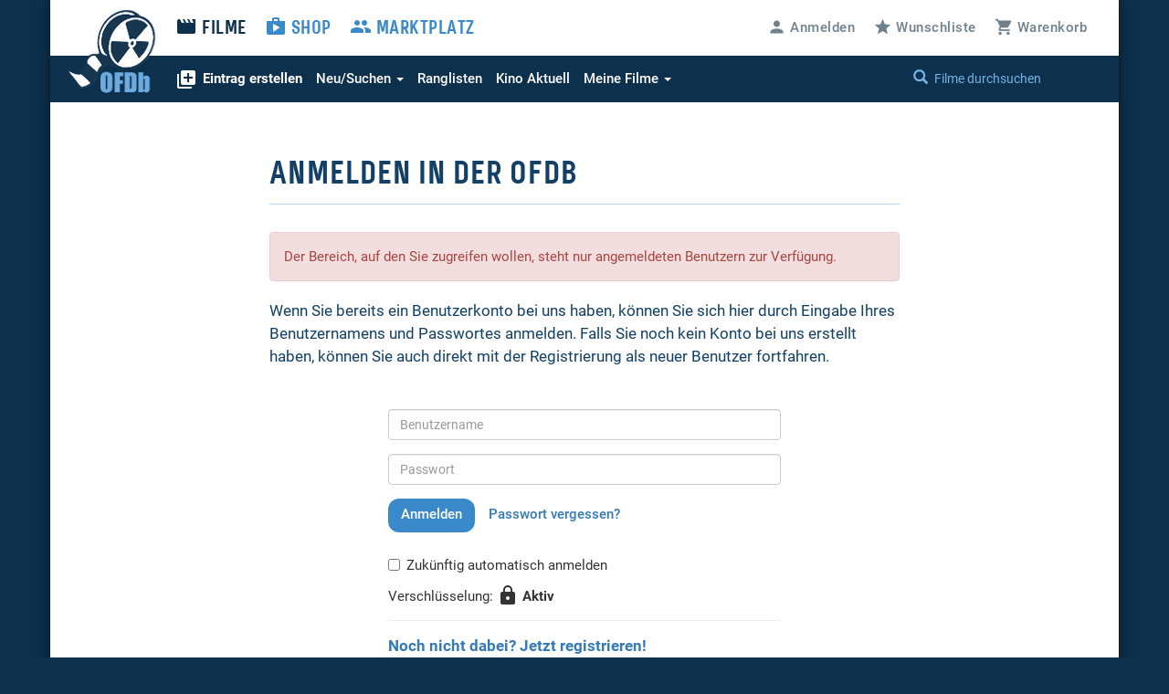

--- FILE ---
content_type: application/javascript
request_url: https://www.ofdb.de/js/jquery.validate.password.js
body_size: 708
content:
/*
 * jQuery validate.password plug-in 1.0
 *
 * http://bassistance.de/jquery-plugins/jquery-plugin-validate.password/
 *
 * Copyright (c) 2009 Jörn Zaefferer
 *
 * $Id$
 *
 * Dual licensed under the MIT and GPL licenses:
 *   http://www.opensource.org/licenses/mit-license.php
 *   http://www.gnu.org/licenses/gpl.html
 */
(function($) {
	
	var LOWER = /[a-z]/,
		UPPER = /[A-Z]/,
		DIGIT = /[0-9]/,
		DIGITS = /[0-9].*[0-9]/,
		SPECIAL = /[^a-zA-Z0-9]/,
		SAME = /^(.)\1+$/;
		
	function rating(rate, message) {
		return {
			rate: rate,
			messageKey: message
		};
	}
	
	function uncapitalize(str) {
		return str.substring(0, 1).toLowerCase() + str.substring(1);
	}
	
	$.validator.passwordRating = function(password) {
		if (!password || password.length < 5)
			return rating(20, "too-short");
		if (SAME.test(password))
			return rating(40, "very-weak");
		
		var lower = LOWER.test(password),
			upper = UPPER.test(uncapitalize(password)),
			digit = DIGIT.test(password),
			digits = DIGITS.test(password),
			special = SPECIAL.test(password);
		
		if (lower && upper && digit || lower && digits || upper && digits || special)
			return rating(100, "strong");
		if (lower && upper || lower && digit || upper && digit)
			return rating(80, "good");
		return rating(60, "weak");
	}
	
	$.validator.passwordRating.messages = {
		"too-short": "Zu kurz",
		"very-weak": "Sehr schwach",
		"weak": "Schwach",
		"good": "Gut",
		"strong": "Stark"
	}
	
	$.validator.addMethod("passwordstrength", function(value, element) {
		// use untrimmed value
		var password = element.value;
		var rating = $.validator.passwordRating(password);

		$('.progress-bar').css('width', rating.rate+'%').attr('aria-valuenow', rating.rate);
		$('.progress-bar').text($.validator.passwordRating.messages[rating.messageKey]); 
		
		return rating.rate > 20;
	}, "");
	// manually add class rule, to make username param optional
	$.validator.classRuleSettings.password = { password: true };
	
})(jQuery);


--- FILE ---
content_type: application/javascript
request_url: https://www.ofdb.de/js/jquery.bootstrap.wizard.min.js
body_size: 1608
content:
/*
 jQuery twitter bootstrap wizard plugin
 Examples and documentation at: http://github.com/VinceG/twitter-bootstrap-wizard
 version 1.4.2
 Requires jQuery v1.3.2 or later
 Supports Bootstrap 2.2.x, 2.3.x, 3.0
 Dual licensed under the MIT and GPL licenses:
 http://www.opensource.org/licenses/mit-license.php
 http://www.gnu.org/licenses/gpl.html
 Authors: Vadim Vincent Gabriel (http://vadimg.com), Jason Gill (www.gilluminate.com)
*/
(function(c){var n=function(d,k){d=c(d);var a=this,h=[],b=c.extend({},c.fn.bootstrapWizard.defaults,k),f=null,e=null;this.rebindClick=function(b,a){b.unbind("click",a).bind("click",a)};this.fixNavigationButtons=function(){f.length||(e.find("a:first").tab("show"),f=e.find('li:has([data-toggle="tab"]):first'));c(b.previousSelector,d).toggleClass("disabled",a.firstIndex()>=a.currentIndex());c(b.nextSelector,d).toggleClass("disabled",a.currentIndex()>=a.navigationLength());c(b.nextSelector,d).toggleClass("hidden",
a.currentIndex()>=a.navigationLength()&&0<c(b.finishSelector,d).length);c(b.lastSelector,d).toggleClass("hidden",a.currentIndex()>=a.navigationLength()&&0<c(b.finishSelector,d).length);c(b.finishSelector,d).toggleClass("hidden",a.currentIndex()<a.navigationLength());c(b.backSelector,d).toggleClass("disabled",0==h.length);c(b.backSelector,d).toggleClass("hidden",a.currentIndex()>=a.navigationLength()&&0<c(b.finishSelector,d).length);a.rebindClick(c(b.nextSelector,d),a.next);a.rebindClick(c(b.previousSelector,
d),a.previous);a.rebindClick(c(b.lastSelector,d),a.last);a.rebindClick(c(b.firstSelector,d),a.first);a.rebindClick(c(b.finishSelector,d),a.finish);a.rebindClick(c(b.backSelector,d),a.back);if(b.onTabShow&&"function"===typeof b.onTabShow&&!1===b.onTabShow(f,e,a.currentIndex()))return!1};this.next=function(g){if(d.hasClass("last")||b.onNext&&"function"===typeof b.onNext&&!1===b.onNext(f,e,a.nextIndex()))return!1;g=a.currentIndex();var c=a.nextIndex();c>a.navigationLength()||(h.push(g),e.find('li:has([data-toggle="tab"])'+
(b.withVisible?":visible":"")+":eq("+c+") a").tab("show"))};this.previous=function(g){if(d.hasClass("first")||b.onPrevious&&"function"===typeof b.onPrevious&&!1===b.onPrevious(f,e,a.previousIndex()))return!1;g=a.currentIndex();var c=a.previousIndex();0>c||(h.push(g),e.find('li:has([data-toggle="tab"])'+(b.withVisible?":visible":"")+":eq("+c+") a").tab("show"))};this.first=function(g){if(b.onFirst&&"function"===typeof b.onFirst&&!1===b.onFirst(f,e,a.firstIndex())||d.hasClass("disabled"))return!1;h.push(a.currentIndex());
e.find('li:has([data-toggle="tab"]):eq(0) a').tab("show")};this.last=function(g){if(b.onLast&&"function"===typeof b.onLast&&!1===b.onLast(f,e,a.lastIndex())||d.hasClass("disabled"))return!1;h.push(a.currentIndex());e.find('li:has([data-toggle="tab"]):eq('+a.navigationLength()+") a").tab("show")};this.finish=function(g){if(b.onFinish&&"function"===typeof b.onFinish)b.onFinish(f,e,a.lastIndex())};this.back=function(){if(0==h.length)return null;var a=h.pop();if(b.onBack&&"function"===typeof b.onBack&&
!1===b.onBack(f,e,a))return h.push(a),!1;d.find('li:has([data-toggle="tab"]):eq('+a+") a").tab("show")};this.currentIndex=function(){return e.find('li:has([data-toggle="tab"])'+(b.withVisible?":visible":"")).index(f)};this.firstIndex=function(){return 0};this.lastIndex=function(){return a.navigationLength()};this.getIndex=function(a){return e.find('li:has([data-toggle="tab"])'+(b.withVisible?":visible":"")).index(a)};this.nextIndex=function(){var a=this.currentIndex(),c;do a++,c=e.find('li:has([data-toggle="tab"])'+
(b.withVisible?":visible":"")+":eq("+a+")");while(c&&c.hasClass("disabled"));return a};this.previousIndex=function(){var a=this.currentIndex(),c;do a--,c=e.find('li:has([data-toggle="tab"])'+(b.withVisible?":visible":"")+":eq("+a+")");while(c&&c.hasClass("disabled"));return a};this.navigationLength=function(){return e.find('li:has([data-toggle="tab"])'+(b.withVisible?":visible":"")).length-1};this.activeTab=function(){return f};this.nextTab=function(){return e.find('li:has([data-toggle="tab"]):eq('+
(a.currentIndex()+1)+")").length?e.find('li:has([data-toggle="tab"]):eq('+(a.currentIndex()+1)+")"):null};this.previousTab=function(){return 0>=a.currentIndex()?null:e.find('li:has([data-toggle="tab"]):eq('+parseInt(a.currentIndex()-1)+")")};this.show=function(b){b=isNaN(b)?d.find('li:has([data-toggle="tab"]) a[href="#'+b+'"]'):d.find('li:has([data-toggle="tab"]):eq('+b+") a");0<b.length&&(h.push(a.currentIndex()),b.tab("show"))};this.disable=function(a){e.find('li:has([data-toggle="tab"]):eq('+a+
")").addClass("disabled")};this.enable=function(a){e.find('li:has([data-toggle="tab"]):eq('+a+")").removeClass("disabled")};this.hide=function(a){e.find('li:has([data-toggle="tab"]):eq('+a+")").hide()};this.display=function(a){e.find('li:has([data-toggle="tab"]):eq('+a+")").show()};this.remove=function(a){var b="undefined"!=typeof a[1]?a[1]:!1;a=e.find('li:has([data-toggle="tab"]):eq('+a[0]+")");b&&(b=a.find("a").attr("href"),c(b).remove());a.remove()};var l=function(d){var g=e.find('li:has([data-toggle="tab"])');
d=g.index(c(d.currentTarget).parent('li:has([data-toggle="tab"])'));g=c(g[d]);if(b.onTabClick&&"function"===typeof b.onTabClick&&!1===b.onTabClick(f,e,a.currentIndex(),d,g))return!1},m=function(d){d=c(d.target).parent();var g=e.find('li:has([data-toggle="tab"])').index(d);if(d.hasClass("disabled")||b.onTabChange&&"function"===typeof b.onTabChange&&!1===b.onTabChange(f,e,a.currentIndex(),g))return!1;f=d;a.fixNavigationButtons()};this.resetWizard=function(){c('a[data-toggle="tab"]',e).off("click",l);
c('a[data-toggle="tab"]',e).off("show show.bs.tab",m);e=d.find("ul:first",d);f=e.find('li:has([data-toggle="tab"]).active',d);c('a[data-toggle="tab"]',e).on("click",l);c('a[data-toggle="tab"]',e).on("show show.bs.tab",m);a.fixNavigationButtons()};e=d.find("ul:first",d);f=e.find('li:has([data-toggle="tab"]).active',d);e.hasClass(b.tabClass)||e.addClass(b.tabClass);if(b.onInit&&"function"===typeof b.onInit)b.onInit(f,e,0);if(b.onShow&&"function"===typeof b.onShow)b.onShow(f,e,a.nextIndex());c('a[data-toggle="tab"]',
e).on("click",l);c('a[data-toggle="tab"]',e).on("show show.bs.tab",m)};c.fn.bootstrapWizard=function(d){if("string"==typeof d){var k=Array.prototype.slice.call(arguments,1);1===k.length&&k.toString();return this.data("bootstrapWizard")[d](k)}return this.each(function(a){a=c(this);if(!a.data("bootstrapWizard")){var h=new n(a,d);a.data("bootstrapWizard",h);h.fixNavigationButtons()}})};c.fn.bootstrapWizard.defaults={withVisible:!0,tabClass:"nav nav-pills",nextSelector:".wizard li.next",previousSelector:".wizard li.previous",
firstSelector:".wizard li.first",lastSelector:".wizard li.last",finishSelector:".wizard li.finish",backSelector:".wizard li.back",onShow:null,onInit:null,onNext:null,onPrevious:null,onLast:null,onFirst:null,onFinish:null,onBack:null,onTabChange:null,onTabClick:null,onTabShow:null}})(jQuery);

--- FILE ---
content_type: application/javascript
request_url: https://www.ofdb.de/js/trumbowyg.fontsize.min.js
body_size: 1801
content:
!function(e){"use strict";e.extend(!0,e.trumbowyg,{langs:{en:{fontsize:"Font size",fontsizes:{"x-small":"Extra small",small:"Small",medium:"Regular",large:"Large","x-large":"Extra large",custom:"Custom"},fontCustomSize:{title:"Custom Font Size",label:"Font Size",value:"48px"}},az:{fontsize:"Şrift həcmi",fontsizes:{"x-small":"Daha kiçik",small:"Kiçik",medium:"Normal",large:"Böyük","x-large":"Daha böyük",custom:"Fərdi həcm"},fontCustomSize:{title:"Fərdi şrift həcmi",label:"Şrift həcmi",value:"48px"}},by:{fontsize:"Памер шрыфта",fontsizes:{"x-small":"Вельмі маленькі",small:"Маленькі",medium:"Звычайны",large:"Вялікі","x-large":"Вельмі вялікі",custom:"Карыстальніцкі"},fontCustomSize:{title:"Карыстальніцкі Памер Шрыфта",label:"Памер Шрыфта",value:"48px"}},ca:{fontsize:"Mida de la lletra",fontsizes:{"x-small":"Molt petita",small:"Petita",medium:"Normal",large:"Gran","x-large":"Molt Gran",custom:"Personalitzada"},fontCustomSize:{title:"Mida de lletra personalitzada",label:"Mida de lletra",value:"48px"}},da:{fontsize:"Skriftstørrelse",fontsizes:{"x-small":"Ekstra lille",small:"Lille",medium:"Normal",large:"Stor","x-large":"Ekstra stor",custom:"Brugerdefineret"}},de:{fontsize:"Schriftgröße",fontsizes:{"x-small":"Sehr klein",small:"Klein",medium:"Normal",large:"Groß","x-large":"Sehr groß",custom:"Benutzerdefiniert"},fontCustomSize:{title:"Benutzerdefinierte Schriftgröße",label:"Schriftgröße",value:"48px"}},es:{fontsize:"Tamaño de Fuente",fontsizes:{"x-small":"Extra pequeña",small:"Pegueña",medium:"Regular",large:"Grande","x-large":"Extra Grande",custom:"Customizada"},fontCustomSize:{title:"Tamaño de Fuente Customizada",label:"Tamaño de Fuente",value:"48px"}},et:{fontsize:"Teksti suurus",fontsizes:{"x-small":"Väga väike",small:"Väike",medium:"Tavaline",large:"Suur","x-large":"Väga suur",custom:"Määra ise"},fontCustomSize:{title:"Kohandatud teksti suurus",label:"Teksti suurus",value:"48px"}},fr:{fontsize:"Taille de la police",fontsizes:{"x-small":"Très petit",small:"Petit",medium:"Normal",large:"Grand","x-large":"Très grand",custom:"Taille personnalisée"},fontCustomSize:{title:"Taille de police personnalisée",label:"Taille de la police",value:"48px"}},hu:{fontsize:"Betű méret",fontsizes:{"x-small":"Extra kicsi",small:"Kicsi",medium:"Normális",large:"Nagy","x-large":"Extra nagy",custom:"Egyedi"},fontCustomSize:{title:"Egyedi betű méret",label:"Betű méret",value:"48px"}},it:{fontsize:"Dimensioni del testo",fontsizes:{"x-small":"Molto piccolo",small:"piccolo",regular:"normale",large:"grande","x-large":"Molto grande",custom:"Personalizzato"},fontCustomSize:{title:"Dimensioni del testo personalizzato",label:"Dimensioni del testo",value:"48px"}},ko:{fontsize:"글꼴 크기",fontsizes:{"x-small":"아주 작게",small:"작게",medium:"보통",large:"크게","x-large":"아주 크게",custom:"사용자 지정"},fontCustomSize:{title:"사용자 지정 글꼴 크기",label:"글꼴 크기",value:"48px"}},nl:{fontsize:"Lettergrootte",fontsizes:{"x-small":"Extra klein",small:"Klein",medium:"Normaal",large:"Groot","x-large":"Extra groot",custom:"Handmatig"},fontCustomSize:{title:"Handmatige lettergrootte",label:"Lettergrootte",value:"48px"}},pt_br:{fontsize:"Tamanho da fonte",fontsizes:{"x-small":"Extra pequeno",small:"Pequeno",regular:"Médio",large:"Grande","x-large":"Extra grande",custom:"Personalizado"},fontCustomSize:{title:"Tamanho de Fonte Personalizado",label:"Tamanho de Fonte",value:"48px"}},ru:{fontsize:"Размер шрифта",fontsizes:{"x-small":"Очень маленький",small:"Маленький",medium:"Обычный",large:"Большой","x-large":"Очень большой",custom:"Пользовательский"},fontCustomSize:{title:"Пользовательский Размер Шрифта",label:"Размер Шрифта",value:"48px"}},sl:{fontsize:"Velikost pisave",fontsizes:{"x-small":"Ekstra majhna",small:"Majhna",medium:"Navadno",large:"Velika","x-large":"Ekstra velika",custom:"Poljubna"},fontCustomSize:{title:"Poljubna velikost pisave",label:"Velikost pisave",value:"48px"}},tr:{fontsize:"Yazı boyutu",fontsizes:{"x-small":"Çok küçük",small:"Küçük",medium:"Normal",large:"Büyük","x-large":"Çok büyük",custom:"Özel"},fontCustomSize:{title:"Özel Yazı Boyutu",label:"Yazı Boyutu",value:"48px"}},zh_tw:{fontsize:"字體大小",fontsizes:{"x-small":"最小",small:"小",medium:"中",large:"大","x-large":"最大",custom:"自訂大小"},fontCustomSize:{title:"自訂義字體大小",label:"字體大小",value:"48px"}}}});var t={sizeList:["x-small","small","medium","large","x-large"],allowCustomSize:!0};function l(t,l){t.$ed.focus(),t.saveRange(),t.execCmd("fontSize","1");var a=t.$ed.find('font[size="1"]');a.find('span[style*="font-size"]').contents().unwrap(),a.replaceWith((function(){return e("<span/>",{css:{"font-size":l},html:this.innerHTML})})),e(t.range.startContainer.parentElement).find('span[style=""]').contents().unwrap(),t.restoreRange(),t.syncCode(),t.$c.trigger("tbwchange")}function a(t){var a=[];if(e.each(t.o.plugins.fontsize.sizeList,(function(e,s){t.addBtnDef("fontsize_"+s,{text:'<span style="font-size: '+s+';">'+(t.lang.fontsizes[s]||s)+"</span>",hasIcon:!1,fn:function(){l(t,s)}}),a.push("fontsize_"+s)})),t.o.plugins.fontsize.allowCustomSize){var s="fontsize_custom",i={fn:function(){t.openModalInsert(t.lang.fontCustomSize.title,{size:{label:t.lang.fontCustomSize.label,value:t.lang.fontCustomSize.value}},(function(e){return l(t,e.size),!0}))},text:'<span style="font-size: medium;">'+t.lang.fontsizes.custom+"</span>",hasIcon:!1};t.addBtnDef(s,i),a.push(s)}return a}e.extend(!0,e.trumbowyg,{plugins:{fontsize:{init:function(l){l.o.plugins.fontsize=e.extend({},t,l.o.plugins.fontsize||{}),l.addBtnDef("fontsize",{dropdown:a(l)})}}}})}(jQuery);

--- FILE ---
content_type: application/javascript
request_url: https://www.ofdb.de/js/Custom_eintragen+fassung.min.js?v=1764932854
body_size: 2090
content:
jQuery(document).ready(function($){$("body").append('<div class="modal_wrap">'+'<div class="modal fade" id="rueckmeldung" tabindex="-1" role="dialog" aria-labelledby="Antwort der Website">'+'<div class="modal-dialog modal-md">'+'<div class="modal-content">'+'Bitte warten ...'+'</div>'+'</div>'+'</div>'+'</div>');$('.WYSIWYG-Editor').trumbowyg({lang:'de',btnsDef:{align:{dropdown:['justifyLeft','justifyCenter','justifyRight','justifyFull'],ico:'justifyLeft'},font:{dropdown:['strong','em','del','underline'],ico:'strong'}},btns:[['viewHTML'],['undo','redo'],['foreColor','fontsize'],['font'],['link'],['unorderedList','orderedList'],['align'],['fullscreen']],removeformatPasted:!0,resetCss:!0});var validatorFassung=$("#FassungForm").validate({highlight:function(element){$(element).closest('.form-group').removeClass('has-success').addClass('has-error')},success:function(element){$(element).closest('.form-group').removeClass('has-error')},rules:{Vorab:{required:!0},Land:{required:!0},Erscheinungsart:{required:!0},Anbieter:{required:!0},Freigabe:{required:!0},Indiziert:{required:!0},Cut:{required:!0},KV:{required:!0},Bild:{required:!0},"Ton[]":{required:!0},"Untertitel[]":{required:!0}}});$("#FassungForm").bind("keypress",function(e){var ev=$(e.target);if(e.keyCode==13&&ev.hasClass('trumbowyg-editor')){return!0}
if(e.keyCode==13&&!ev.is('textarea,input[type="submit"],input[type="button"]')){$('#FassungsFormular').bootstrapWizard('next');return!1}});var Tab2Aktualisieren=!0;var Tab3Aktualisieren=!0;$('#FassungsFormular').bootstrapWizard({tabClass:'nav nav-pills','nextSelector':'.next','previousSelector':'.previous','finishSelector':'.finish',onNext:function(tab,navigation,index){var valid=$('#FassungForm').valid();if(!valid){validatorFassung.focusInvalid();return!1}},onTabClick:function(tab,navigation,index){var valid=$('#FassungForm').valid();if(!valid){validatorFassung.focusInvalid()}
return!1},onTabChange:function(tab,navigation,index){$("html").animate({scrollTop:$("#FassungsFormularOben").offset().top},600)},onTabShow:function(tab,navigation,index){if(index==1&&Tab2Aktualisieren==!0){Tab2Aktualisieren=!1;$("#ptab2").html("Bitte warten …");$("#ptab2").load("_fassungsmaske.php",{Tab:2,Vorab:$('#Vorab').val(),Land:$('#Land').val(),Erscheinungsart:$('#Erscheinungsart').val()})}else if(index==2&&Tab3Aktualisieren==!0){Tab3Aktualisieren=!1;$("#ptab3").html("Bitte warten …");$("#ptab3").load("_fassungsmaske.php",{Tab:3,Vorab:$('#Vorab').val(),Land:$('#Land').val(),Erscheinungsart:$('#Erscheinungsart').val()})}}});$('.Tab2Aktualisieren').on('change',function(e){Tab2Aktualisieren=!0});$('.Tab3Aktualisieren').on('change',function(e){Tab3Aktualisieren=!0});$('#Erscheinungsart').on('change',function(e){var Typ=this.value;if(Typ=="D"||Typ=="L"||Typ=="U"||Typ=="B"||Typ=="H"||Typ=="I"){$('#ExtrasBonus').show()}else{$('#ExtrasBonus').hide()}});$('#FassungSubmit').on('click',function(e){e.preventDefault();var valid=$('#FassungForm').valid();if(!valid){validatorFassung.focusInvalid();return!1}
$("#rueckmeldung").modal('show');var modal=$("#rueckmeldung").find('.modal-content');modal.html('Bitte warten ...');$.ajax({type:"POST",url:"interaction.php",dataType:'json',data:{UserAktion:"FassungEintragen",FilmID:$('#FassungForm').data("film-id"),WYSIWYG:$('#Info').hasClass("WYSIWYG-Editor"),Daten:$('#FassungForm').serializeArray(),Tonspuren:$("#Ton option").map(function(){return this.text}).get()}}).done(function(data){if(data.Response==1){modal.html("<h4>Vielen Dank für den Fassungs-Eintrag!</h4>");setTimeout(function(){window.location=data.Link},1500)}else if(data.Response==4){modal.html('<h4>Fehler</h4><p class="mt15">Geben Sie bitte den Start- bzw. Ausstrahlungstermin an.</p><div class="modal_buttons"><button type="button" class="button" data-dismiss="modal">Abbrechen</button></div>')}else if(data.Response==3){modal.html('<h4>Fehler</h4><p class="mt15">Die übermittelten Daten sind nicht ausreichend bzw. fehlerhaft.</p><div class="modal_buttons"><button type="button" class="button" data-dismiss="modal">Abbrechen</button></div>')}else if(data.Response==2){modal.html('<h4>Sie haben leider keine Berechtigung zum Eintragen von Fassungen.</h4><div class="modal_buttons"><button type="button" class="button" data-dismiss="modal">Abbrechen</button></div>')}else if(data.Response==0){modal.html('<h4>Sie müssen sich anmelden, um Fassungen eintragen zu können.</h4><div class="modal_buttons"><button type="button" class="button" data-dismiss="modal">Abbrechen</button></div>')}}).fail(function(){modal.html("<h4>Fehler bei der Datenübertragung - bitte probieren Sie es erneut.</h4>");setTimeout(function(){window.location=window.location},2500)})});$(document).on('change','#Freigabe',function(e){var freigabe=this.value;var divInhalt='';if(freigabe){var freigabeoption=$('#Freigabe').find("option[value='"+freigabe+"']");var freigabebild=freigabeoption.data("freigabebild");var freigabetext=freigabeoption.data("freigabetext");if(freigabebild!=""&&freigabetext!=""){divInhalt+='<div class="panel panel-default"><div class="panel-body">';divInhalt+='<img src="'+freigabebild+'" class="freigaben-galerie">';divInhalt+='<p class="smalltext mt10">'+freigabetext+'</p>';divInhalt+='</div></div>'}else if(freigabebild==""&&freigabetext!=""){divInhalt+='<div class="panel panel-default"><div class="panel-body">';divInhalt+='<p class="smalltext">'+freigabetext+'</p>';divInhalt+='</div></div>'}else if(freigabebild!=""&&freigabetext==""){divInhalt+='<div class="panel panel-default"><div class="panel-body">';divInhalt+='<img src="'+freigabebild+'" class="freigaben-galerie">';divInhalt+='</div></div>'}}
$('#FreigabeInfos').html(divInhalt)});$(document).on('change','#Norm',function(e){var norm=this.value;if(norm=="H"||norm=="4"){$('#Anamorph').prop("disabled",!0);$('#Aufloesung').prop("disabled",!1)}else{$('#Anamorph').prop("disabled",!1);$('#Aufloesung').prop("disabled",!0)}});$(document).on('change','#KVradio',function(e){var KV=$("#KVradio input:checked").val();if(KV=="K"){$('#EANK').prop("disabled",!1);$('#EANV').prop("disabled",!0)}else if(KV=="V"){$('#EANK').prop("disabled",!0);$('#EANV').prop("disabled",!1)}else{$('#EANK').prop("disabled",!1);$('#EANV').prop("disabled",!1)}});$(document).on('click','#TonAdd',function(e){var TonS=$('#TonS option:selected').text();var TonF=$('#TonF option:selected').text();if($("#TonK").length){var TonK=$('#TonK option:selected').text();if(TonS&&TonF&&TonK){$('#Ton').append($('<option>',{value:$("#Ton option").length+1,text:TonS+' ('+TonF+' '+TonK+')'}))}}else{if(TonS&&TonF){$('#Ton').append($('<option>',{value:$("#Ton option").length+1,text:TonS+' ('+TonF+')'}))}}
$('#Ton option:selected').prop("selected",!1);$('#Ton option:last-child').prop("selected",!0)});$(document).on('click','#TonRemove',function(e){$("#Ton option:selected").remove()});$(document).on('click','#TonUp',function(e){$('#Ton option:selected:first-child').prop("selected",!1);before=$('#Ton option:selected:first').prev();$('#Ton option:selected').detach().insertBefore(before)});$(document).on('click','#TonDown',function(e){$('#Ton option:selected:last-child').prop("selected",!1);after=$('#Ton option:selected:last').next();$('#Ton option:selected').detach().insertAfter(after)})})